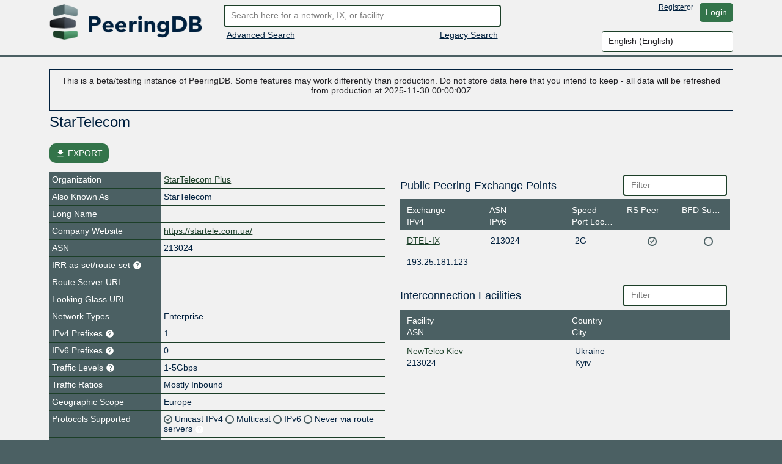

--- FILE ---
content_type: text/html; charset=utf-8
request_url: https://beta.peeringdb.com/net/24982
body_size: 59673
content:




<!DOCTYPE HTML>
<html xmlns="http://www.w3.org/1999/xhtml" xml:lang="en" lang="en">
<head>
<title>AS213024 - StarTelecom - PeeringDB</title>
<meta http-equiv="Content-Type" content="text/html;charset=utf-8">
<link rel="canonical" href="https://www.peeringdb.com/net/24982" />


<meta property="og:title" content="PeeringDB" />
<meta property="og:type" content="website" />
<meta property="og:description" content="The Interconnection Database" />
<meta property="og:url" content="https://www.peeringdb.com/net/24982" />

<!-- open graph -->

<meta property="og:image" content="https://beta.peeringdb.com/s/2.74.1-beta/pdb-logo-rect-coloured.png" />
<meta property="og:image:secure_url" content="https://beta.peeringdb.com/s/2.74.1-beta/pdb-logo-rect-coloured.png" />
<meta property="og:image:alt" content="PeeringDB" />
<meta property="og:image:width" content="1200" />
<meta property="og:image:height" content="627" />

<!-- twitter -->

<meta property="twitter:card" content="summary" />
<meta property="twitter:site" content="@PeeringDB" />
<meta property="twitter:title" content="PeeringDB" />
<meta property="twitter:description" content="The Interconnection Database" />
<meta property="twitter:url" content="https://www.peeringdb.com/net/24982" />
<meta property="twitter:image" content="https://beta.peeringdb.com/s/2.74.1-beta/pdb-logo-square-coloured.png" />


<link rel="shortcut icon" type="image/png" href="/s/2.74.1-beta//favicon.ico"/>

<link href="https://fonts.googleapis.com/icon?family=Material+Icons" rel="stylesheet">
<link rel="stylesheet" type="text/css" href="/s/2.74.1-beta/bootstrap/css/bootstrap.css" />
<meta name="viewport" content="width=device-width, initial-scale=1, maximum-scale=1, user-scalable=no">
<link rel="stylesheet" type="text/css" href="/s/2.74.1-beta/autocomplete/jquery.autocomplete-light.css" />
<link rel="stylesheet" type="text/css" href="/s/2.74.1-beta/20c/twentyc.edit.css" />
<link rel="stylesheet" type="text/css" href="/s/2.74.1-beta/site.css" />

<script type="text/javascript">
window.STATIC_URL = "/s/2.74.1-beta/";
</script>
<script src='https://www.google.com/recaptcha/api.js'></script>
<script type="text/javascript" src="/s/2.74.1-beta/jquery/jquery.js"></script>
<script type="text/javascript" src="/s/2.74.1-beta/js-cookie/js.cookie.js"></script>
<script type="text/javascript" src="/s/2.74.1-beta/bootstrap/js/bootstrap.bundle.min.js"></script>
<script type="text/javascript" src="/s/2.74.1-beta/showdown/showdown.min.js"></script>
<script type="text/javascript" src="/s/2.74.1-beta/dom-purify/purify.min.js"></script>
<script type="text/javascript" src="/s/2.74.1-beta/base64/base64url-arraybuffer.js"></script>
<script type="text/javascript" src="/s/2.74.1-beta/django-security-keys/django-security-keys.js"></script>
<script type="text/javascript" src="/s/2.74.1-beta/20c/twentyc.core.js"></script>
<script type="text/javascript" src="/s/2.74.1-beta/20c/twentyc.edit.js"></script>
<script type="text/javascript" src="/s/2.74.1-beta/20c/twentyc.filter-field.js"></script>
<script type="text/javascript" src="/s/2.74.1-beta/20c/twentyc.sortable.js"></script>
<script type="text/javascript" src="/s/2.74.1-beta/autocomplete/jquery.autocomplete-light.min.js"></script>

<script type="text/javascript" src="/jsi18n/"></script>
<script type="text/javascript" src="/s/2.74.1-beta/peeringdb.js"></script>

<script type="text/javascript" language="javascript">
const is_authenticated = `False` == 'True'
$(window).bind("load", function() {
  if(!PeeringDB.csrf)
    PeeringDB.csrf = 'mfMmmnXH50lbTofTVZ8Jj6w7ZCFLeilghdk7t5e0qm7SY1MyiJDXSvhP91Tn9WzL';
  

  SecurityKeys.init({
    url_request_registration: "/security_keys/request_registration",
    url_request_authentication: "/security_keys/request_authentication",
    csrf_token:"mfMmmnXH50lbTofTVZ8Jj6w7ZCFLeilghdk7t5e0qm7SY1MyiJDXSvhP91Tn9WzL"
  });

  $('#anon-language-preference').each(function(idx) {
    $(this).on("change", function() {
      Cookies.set('django_language', this.value, { expires: 365 });
      if (is_authenticated) {
        var selectedLocale = this.value;
        var formData = new FormData();
        formData.append('locale', selectedLocale);
        fetch('/set-user-locale', {
          method: 'POST',
          body: formData,
          headers: {
            'X-CSRFToken': getCSRFToken()
          }
        })
        .then(response => {
          if (response.ok) {
            reloadPage();
          } else {
            console.error('Failed to set user locale');
          }
        })
        .catch(error => {
          console.error('Error:', error);
        });
      } else {
        console.log("User is not authenticated");
        reloadPage();
      }
    });
  });

  function reloadPage() {
    window.location.href = window.location.href;
    window.location.reload();
    // Reload the current page, without using the cache
    document.location.reload(true);
  }

  function getCSRFToken() {
    var csrfToken = document.querySelector('input[name="csrfmiddlewaretoken"]');
    return csrfToken ? csrfToken.value : '';
  }
});
</script>
</head>




<body>


<div class="header" id="header">
  <div class="container">
    <div class="row">
      <div class="col-lg-3 col-md-4 col-sm-4 col-12 logo-container">
        <a href="/"><img id="logo" class="logo img-fluid" src="/s/2.74.1-beta//pdb-logo-coloured.png"/></a>
      </div>
      <div class="col-lg-5 col-md-5 col-sm-5 col-12 search-container">
        <form action="/search/v2" id="quick-search" method="POST">
          <input type="hidden" name="csrfmiddlewaretoken" value="mfMmmnXH50lbTofTVZ8Jj6w7ZCFLeilghdk7t5e0qm7SY1MyiJDXSvhP91Tn9WzL">
          <input placeholder="Search here for a network, IX, or facility." value="" class="form-control" name="term" id="search" type="text" />
        </form>
        <div class="row">
          <div class="col-6 col-sm-6">
            <div class="advanced-search">
              <a href="/advanced_search">Advanced Search</a>
            </div>
          </div>
          <div class="col-6 col-sm-6 right">
            <div class="v2-search">
              
              <a href="/search?q=">Legacy Search</a>
              
            </div>
          </div>
        </div>
      </div>
      <div class="col-lg-4 col-md-3 col-sm-3 col-12 user-container">
        <div class="row">
          <div class="nav right toolbar" style="justify-content: flex-end; align-items: flex-start;">
          
            <a href="/register">Register</a> or <a href="/account/login/?next=/net/24982" class="btn btn-default">Login</a>
          
          </div>
        </div>
        <div class="row">
          <div style="justify-content: flex-end; align-items: flex-start; display: flex;">
            <select name="language" id="anon-language-preference" class="form-control">
              
              
              
                
                <option value="cs-cz">
                Czech (česky)
                </option>
              
                
                <option value="de-de">
                German (Deutsch)
                </option>
              
                
                <option value="el-gr">
                Greek (Ελληνικά)
                </option>
              
                
                <option value="en" selected>
                English (English)
                </option>
              
                
                <option value="es-es">
                Spanish (español)
                </option>
              
                
                <option value="fr-fr">
                French (français)
                </option>
              
                
                <option value="it">
                Italian (italiano)
                </option>
              
                
                <option value="ja-jp">
                Japanese (日本語)
                </option>
              
                
                <option value="lt">
                Lithuanian (Lietuviškai)
                </option>
              
                
                <option value="oc">
                Occitan (occitan)
                </option>
              
                
                <option value="pt">
                Portuguese (Português)
                </option>
              
                
                <option value="ro-ro">
                Romanian (Română)
                </option>
              
                
                <option value="ru-ru">
                Russian (Русский)
                </option>
              
                
                <option value="zh-cn">
                Simplified Chinese (简体中文)
                </option>
              
                
                <option value="zh-tw">
                Traditional Chinese (繁體中文)
                </option>
              
            </select>
          </div>
        </div>
      </div>
    </div>
  </div>
</div>






<div class="view_info left">
  <div class="container">

    <div id="inline-search-container" style="display:none">
      
<div id="search-result" data-campus-icon-path="/s/2.74.1-beta/campus.svg">
  <div class="row">
    <div class="col-md-3 col-sm-12 col-12">
      <div class="view_title">Exchanges (<span id="search-result-length-ix"></span>)</div>
      <div id="search-result-ix"></div>
    </div>
    <div class="col-md-3 col-sm-12 col-12">
      <div class="view_title">Networks (<span id="search-result-length-net"></span>)</div>
      <div id="search-result-net"></div>
    </div>
    <div class="col-md-3 col-sm-12 col-12">
      <div class="view_title">Facilities (<span id="search-result-length-fac"></span>)</div>
      <div id="search-result-fac"></div>
    </div>
    <div class="col-md-3 col-sm-12 col-12">
      <div class="view_title">Organizations (<span id="search-result-length-org"></span>)</div>
      <div id="search-result-org"></div>
    </div>
    <div class="col-md-3 col-sm-12 col-12">
      <div class="view_title">Carriers (<span id="search-result-length-unknown"></span>)</div>
      <div id="search-result-unknown"></div>
    </div>
  </div>


</div>

    </div>


    <div id="content">
      


      


      



<div class="marg-bot-15">
<div class="editable popin info panel">
<p class="center">
This is a beta/testing instance of PeeringDB. Some features may work differently than production. Do not store data here that you intend to keep

- all data will be refreshed from production at 2025-11-30 00:00:00Z

</p>


</div>
</div>


      
      
<div id="view" data-ref-tag="net" class="view " >



<div class="row">
  <div class="col-md-12 col-sm-12 col-12">
    <div class="view_title row">
      <div class="col-md-8 col-sm-8 col-10"
           
           data-edit-required="yes"
           data-edit-value="StarTelecom"
           data-edit-name="name">StarTelecom
           
           </div>

      <div class="col-md-4 col-sm-4 col-2 right button-bar">
        
        
        <div>

        
        </div>
        
      </div>
    </div>
  </div>
</div>



<div class="stats_row row">
      

      
</div>



<!-- EXPORT MODAL -->

<div class="mt-2">
    <button class="btn btn-success position-relative my-3 hide-on-edit"
        href="#"
        type="button"
        id="dropdownMenuLinked"
        aria-expanded="false"
        data-bs-toggle="modal"
        data-bs-target="#modalExport"
        style="border-radius: 10px;"
    >
        <i class="material-icons" style="font-size: 16px; position: relative; top: 3px;">file_download</i>
        EXPORT
    </button>

    <div class="modal" id="modalExport">
      <div class="modal-dialog modal-dialog-centered">
        <div class="modal-content">
          <!-- Modal body -->
          <div class="modal-body p-0">
              <div class="d-flex justify-content-center pt-2" id="title-modal-export">
                <h4> Export Options </h4>
              </div>
                <div class="d-flex justify-content-center mt-3 mb-4">
                  <div class="w-50 p-4 border border-2" id="export-field">
                    <div class="d-flex justify-content-between">
                        <span>All</span>
                        <input id="export_all" type="checkbox" value="All">
                    </div>
                    
                    <!-- Netowrk, Public Peering Exchange Points, Interconnection Facilities and Contact Points -->
                    <div class="d-flex justify-content-between mt-3 export-section" data-export-row-name="net" data-export-container-name="net" data-export-method="object">
                      <span>Network</span>
                      <input type="checkbox" value="Network">
                    </div>
                    <div class="d-flex justify-content-between mt-3 export-section" data-export-row-name="exchanges" data-export-container-name="netixlan" data-export-method="single-table">
                      <span>Public Peering Exchange Points</span>
                      <input type="checkbox" value="Public Peering Exchange Points">
                    </div>
                    <div class="d-flex justify-content-between mt-3 export-section" data-export-row-name="facilities" data-export-container-name="netfac" data-export-method="single-table">
                      <span>Interconnection Facilities</span>
                      <input type="checkbox" value="Interconnection Facilities">
                    </div>
                    <div class="d-flex justify-content-between mt-3 export-section" data-export-row-name="poc" data-export-container-name="poc" data-export-method="single-table">
                      <span>Contact Points</span>
                      <input type="checkbox" value="Contact Points">
                    </div>
                    
                  </div>
                  <!-- Add more checkboxes as needed -->
                </div>
              <div class="d-flex justify-content-center pt-2" id="title-modal-export">
                <h4> Output Format </h4>
              </div>
              <div class="d-flex justify-content-center mt-4 mb-3">
                <div class="w-50 p-4 border border-2" id="export-format">
                  <div class="d-flex justify-content-between">
                      <span>CSV</span>
                      <input type="checkbox" value="CSV">
                  </div>
                  <div class="d-flex justify-content-between mt-3 export-section" data-export-row-name="" data-export-container-name="" data-export-method="">
                    <span>JSON</span>
                    <input type="checkbox" value="JSON">
                  </div>
                </div>
                <!-- Add more checkboxes as needed -->
              </div>
              <div class="d-flex justify-content-center mt-4 py-3" >
                <button type="button" class="btn btn-lg w-50 m-4 fs-4" data-bs-dismiss="modal">Cancel</button>
                <button type="button" class="btn btn-lg w-50 m-4 fs-4" data-data-export="" id="btn-export">Export</button>
              </div>
          </div>
        </div>
      </div>
    </div>
</div>



<div class="row">

  <div class="col-md-6 col-sm-12 col-12 view-left">
  


  <!-- fields -->
  <div class="view_fields" id="net_section">
  
  
  

    
    
    <div class="row view_row  " >

      
        <!-- row header -->
        <div  class="view_field col-4 col-sm-5 col-md-4"
            
            > Organization
             

             
        </div>

        

        <!-- row value -->
        

          <div class="view_value col-8 col-sm-7 col-md-8">
            <a href="/org/27679">StarTelecom Plus</a>
          </div>

        
      
    </div>
    
    
    
    
  
  

    
    
    <div class="row view_row  " >

      
        <!-- row header -->
        <div  class="view_field col-4 col-sm-5 col-md-4"
            
            > Also Known As
             

             
        </div>

        

        <!-- row value -->
        
          <div class="view_value col-8 col-sm-7 col-md-8"
              
              
              data-edit-name="aka">StarTelecom</div>

        
      
    </div>
    
    
    
    
  
  

    
    
    <div class="row view_row  " >

      
        <!-- row header -->
        <div  class="view_field col-4 col-sm-5 col-md-4"
            
            > Long Name
             

             
        </div>

        

        <!-- row value -->
        
          <div class="view_value col-8 col-sm-7 col-md-8"
              
              
              data-edit-name="name_long"></div>

        
      
    </div>
    
    
    
    
  
  

    
    
    <div class="row view_row  " >

      
        <!-- row header -->
        <div data-edit-toggled="view" class="view_field col-4 col-sm-5 col-md-4"
            
            ><svg class="incomplete hidden" xmlns="http://www.w3.org/2000/svg" height="15px" viewBox="0 0 24 24" width="15px" fill="#FFFFFF"><path d="M0 0h24v24H0z" fill="none"/><path d="M12 2C6.48 2 2 6.48 2 12s4.48 10 10 10 10-4.48 10-10S17.52 2 12 2zm1 15h-2v-2h2v2zm0-4h-2V7h2v6z"/></svg> Company Website
             

             
        </div>

        

        <!-- row header (edit mode), will only be set if `edit_label` is set on the field definition -->

        <div data-edit-toggled="edit" class="view_field col-4 col-sm-5 col-md-4 help-text"
             
             data-bs-toggle="tooltip"
             data-placement="top"
             
             title="If this field is set, it will be displayed on this record. If not, we will display the website from the organization record this is tied to"
             ><svg class="incomplete hidden" xmlns="http://www.w3.org/2000/svg" height="15px" viewBox="0 0 24 24" width="15px" fill="#FFFFFF"><path d="M0 0h24v24H0z" fill="none"/><path d="M12 2C6.48 2 2 6.48 2 12s4.48 10 10 10 10-4.48 10-10S17.52 2 12 2zm1 15h-2v-2h2v2zm0-4h-2V7h2v6z"/></svg> Company Website Override
             <svg xmlns="http://www.w3.org/2000/svg" height="15px" viewBox="0 0 24 24" width="15px" fill="#FFFFFF"><path d="M0 0h24v24H0z" fill="none"/><path d="M12 2C6.48 2 2 6.48 2 12s4.48 10 10 10 10-4.48 10-10S17.52 2 12 2zm1 17h-2v-2h2v2zm2.07-7.75l-.9.92C13.45 12.9 13 13.5 13 15h-2v-.5c0-1.1.45-2.1 1.17-2.83l1.24-1.26c.37-.36.59-.86.59-1.41 0-1.1-.9-2-2-2s-2 .9-2 2H8c0-2.21 1.79-4 4-4s4 1.79 4 4c0 .88-.36 1.68-.93 2.25z"/></svg>
        </div>

        

        <!-- row value -->
        
          <div class="view_value col-8 col-sm-7 col-md-8"
              
              
              data-edit-name="website"
              data-edit-template="link"><a href="https://startele.com.ua/" target="_blank">https://startele.com.ua/</a></div>

        
      
    </div>
    
    
    
    
  
  <div class="row view_value text-center" data-edit-toggled="edit">
    <button onclick="addSocialMediaElement(this)"
          style="
            display: inline-block;
            width: auto;
          "
        class="btn btn-primary btn-sm"
      >+ Social Media</button>
  </div>
  
    
  
  

    
    
    <div class="row view_row  " >

      
        <!-- row header -->
        <div  class="view_field col-4 col-sm-5 col-md-4"
            
            ><svg class="incomplete hidden" xmlns="http://www.w3.org/2000/svg" height="15px" viewBox="0 0 24 24" width="15px" fill="#FFFFFF"><path d="M0 0h24v24H0z" fill="none"/><path d="M12 2C6.48 2 2 6.48 2 12s4.48 10 10 10 10-4.48 10-10S17.52 2 12 2zm1 15h-2v-2h2v2zm0-4h-2V7h2v6z"/></svg> ASN
             

             
        </div>

        

        <!-- row value -->
        
          <div class="view_value col-8 col-sm-7 col-md-8"
              
              
              data-edit-name="asn">213024</div>

        
      
    </div>
    
    
    
    
  
  

    
    
    <div class="row view_row  " >

      
        <!-- row header -->
        <div  class="view_field col-4 col-sm-5 col-md-4 help-text"
            
            
             data-bs-toggle="tooltip"
             data-placement="top"
             
             title="Reference to an AS-SET or ROUTE-SET in Internet Routing Registry (IRR)"
             ><svg class="incomplete hidden" xmlns="http://www.w3.org/2000/svg" height="15px" viewBox="0 0 24 24" width="15px" fill="#FFFFFF"><path d="M0 0h24v24H0z" fill="none"/><path d="M12 2C6.48 2 2 6.48 2 12s4.48 10 10 10 10-4.48 10-10S17.52 2 12 2zm1 15h-2v-2h2v2zm0-4h-2V7h2v6z"/></svg> IRR as-set/route-set
             <svg xmlns="http://www.w3.org/2000/svg" height="15px" viewBox="0 0 24 24" width="15px" fill="#FFFFFF"><path d="M0 0h24v24H0z" fill="none"/><path d="M12 2C6.48 2 2 6.48 2 12s4.48 10 10 10 10-4.48 10-10S17.52 2 12 2zm1 17h-2v-2h2v2zm2.07-7.75l-.9.92C13.45 12.9 13 13.5 13 15h-2v-.5c0-1.1.45-2.1 1.17-2.83l1.24-1.26c.37-.36.59-.86.59-1.41 0-1.1-.9-2-2-2s-2 .9-2 2H8c0-2.21 1.79-4 4-4s4 1.79 4 4c0 .88-.36 1.68-.93 2.25z"/></svg>

             
        </div>

        

        <!-- row value -->
        
          <div class="view_value col-8 col-sm-7 col-md-8"
              
              
              data-edit-name="irr_as_set"></div>

        
      
    </div>
    
    
    
    
  
  

    
    
    <div class="row view_row  " >

      
        <!-- row header -->
        <div  class="view_field col-4 col-sm-5 col-md-4"
            
            > Route Server URL
             

             
        </div>

        

        <!-- row value -->
        
          <div class="view_value col-8 col-sm-7 col-md-8"
              
              
              data-edit-name="route_server"
              data-edit-template="link"></div>

        
      
    </div>
    
    
    
    
  
  

    
    
    <div class="row view_row  " >

      
        <!-- row header -->
        <div  class="view_field col-4 col-sm-5 col-md-4"
            
            > Looking Glass URL
             

             
        </div>

        

        <!-- row value -->
        
          <div class="view_value col-8 col-sm-7 col-md-8"
              
              
              data-edit-name="looking_glass"
              data-edit-template="link"></div>

        
      
    </div>
    
    
    
    
  
  

    
    
    <div class="row view_row  " >

      
        <!-- row header -->
        <div  class="view_field col-4 col-sm-5 col-md-4"
            
            > Network Types
             

             
        </div>

        

        <!-- row value -->
        
          <div class="view_value col-8 col-sm-7 col-md-8"
              
              data-edit-name="info_types"
              data-edit-data="enum/net_types_multi_choice"
              
              data-edit-value="Enterprise">Enterprise</div>
              

        
      
    </div>
    
    
    
    
  
  

    
    
    <div class="row view_row  " >

      
        <!-- row header -->
        <div  class="view_field col-4 col-sm-5 col-md-4 help-text"
            
            
             data-bs-toggle="tooltip"
             data-placement="top"
             data-notify-incomplete-group="prefixes"
             title="Recommended maximum number of IPv4 routes/prefixes to be configured on peering sessions for this ASN.
Leave blank for not disclosed."
             ><svg class="incomplete hidden" xmlns="http://www.w3.org/2000/svg" height="15px" viewBox="0 0 24 24" width="15px" fill="#FFFFFF"><path d="M0 0h24v24H0z" fill="none"/><path d="M12 2C6.48 2 2 6.48 2 12s4.48 10 10 10 10-4.48 10-10S17.52 2 12 2zm1 15h-2v-2h2v2zm0-4h-2V7h2v6z"/></svg> IPv4 Prefixes
             <svg xmlns="http://www.w3.org/2000/svg" height="15px" viewBox="0 0 24 24" width="15px" fill="#FFFFFF"><path d="M0 0h24v24H0z" fill="none"/><path d="M12 2C6.48 2 2 6.48 2 12s4.48 10 10 10 10-4.48 10-10S17.52 2 12 2zm1 17h-2v-2h2v2zm2.07-7.75l-.9.92C13.45 12.9 13 13.5 13 15h-2v-.5c0-1.1.45-2.1 1.17-2.83l1.24-1.26c.37-.36.59-.86.59-1.41 0-1.1-.9-2-2-2s-2 .9-2 2H8c0-2.21 1.79-4 4-4s4 1.79 4 4c0 .88-.36 1.68-.93 2.25z"/></svg>

             
        </div>

        

        <!-- row value -->
        
          <div class="view_value col-8 col-sm-7 col-md-8"
              
              
              data-edit-name="info_prefixes4">1</div>

        
      
    </div>
    
    
    
    
  
  

    
    
    <div class="row view_row  " >

      
        <!-- row header -->
        <div  class="view_field col-4 col-sm-5 col-md-4 help-text"
            
            
             data-bs-toggle="tooltip"
             data-placement="top"
             data-notify-incomplete-group="prefixes"
             title="Recommended maximum number of IPv6 routes/prefixes to be configured on peering sessions for this ASN.
Leave blank for not disclosed."
             ><svg class="incomplete hidden" xmlns="http://www.w3.org/2000/svg" height="15px" viewBox="0 0 24 24" width="15px" fill="#FFFFFF"><path d="M0 0h24v24H0z" fill="none"/><path d="M12 2C6.48 2 2 6.48 2 12s4.48 10 10 10 10-4.48 10-10S17.52 2 12 2zm1 15h-2v-2h2v2zm0-4h-2V7h2v6z"/></svg> IPv6 Prefixes
             <svg xmlns="http://www.w3.org/2000/svg" height="15px" viewBox="0 0 24 24" width="15px" fill="#FFFFFF"><path d="M0 0h24v24H0z" fill="none"/><path d="M12 2C6.48 2 2 6.48 2 12s4.48 10 10 10 10-4.48 10-10S17.52 2 12 2zm1 17h-2v-2h2v2zm2.07-7.75l-.9.92C13.45 12.9 13 13.5 13 15h-2v-.5c0-1.1.45-2.1 1.17-2.83l1.24-1.26c.37-.36.59-.86.59-1.41 0-1.1-.9-2-2-2s-2 .9-2 2H8c0-2.21 1.79-4 4-4s4 1.79 4 4c0 .88-.36 1.68-.93 2.25z"/></svg>

             
        </div>

        

        <!-- row value -->
        
          <div class="view_value col-8 col-sm-7 col-md-8"
              
              
              data-edit-name="info_prefixes6">0</div>

        
      
    </div>
    
    
    
    
  
  

    
    
    <div class="row view_row  " >

      
        <!-- row header -->
        <div  class="view_field col-4 col-sm-5 col-md-4 help-text"
            
            
             data-bs-toggle="tooltip"
             data-placement="top"
             
             title="Total, self-classified traffic in/out to this network."
             > Traffic Levels
             <svg xmlns="http://www.w3.org/2000/svg" height="15px" viewBox="0 0 24 24" width="15px" fill="#FFFFFF"><path d="M0 0h24v24H0z" fill="none"/><path d="M12 2C6.48 2 2 6.48 2 12s4.48 10 10 10 10-4.48 10-10S17.52 2 12 2zm1 17h-2v-2h2v2zm2.07-7.75l-.9.92C13.45 12.9 13 13.5 13 15h-2v-.5c0-1.1.45-2.1 1.17-2.83l1.24-1.26c.37-.36.59-.86.59-1.41 0-1.1-.9-2-2-2s-2 .9-2 2H8c0-2.21 1.79-4 4-4s4 1.79 4 4c0 .88-.36 1.68-.93 2.25z"/></svg>

             
        </div>

        

        <!-- row value -->
        
          <div class="view_value col-8 col-sm-7 col-md-8"
              
              data-edit-name="info_traffic"
              data-edit-data="enum/traffic"
              
              data-edit-value="1-5Gbps">1-5Gbps</div>
              

        
      
    </div>
    
    
    
    
  
  

    
    
    <div class="row view_row  " >

      
        <!-- row header -->
        <div  class="view_field col-4 col-sm-5 col-md-4"
            
            > Traffic Ratios
             

             
        </div>

        

        <!-- row value -->
        
          <div class="view_value col-8 col-sm-7 col-md-8"
              
              data-edit-name="info_ratio"
              data-edit-data="enum/ratios"
              
              data-edit-value="Mostly Inbound">Mostly Inbound</div>
              

        
      
    </div>
    
    
    
    
  
  

    
    
    <div class="row view_row  " >

      
        <!-- row header -->
        <div  class="view_field col-4 col-sm-5 col-md-4"
            
            > Geographic Scope
             

             
        </div>

        

        <!-- row value -->
        
          <div class="view_value col-8 col-sm-7 col-md-8"
              
              data-edit-name="info_scope"
              data-edit-data="enum/scopes"
              
              data-edit-value="Europe">Europe</div>
              

        
      
    </div>
    
    
    
    
  
  

    
    
    <div class="row view_row  " >

      
        <!-- row header -->
        <div  class="view_field col-4 col-sm-5 col-md-4"
            
            > Protocols Supported
             

             
        </div>

        

        <!-- row value -->
        
          <div class="view_value flags col-8 col-sm-7 col-md-8">
          
            <span
                
            >
              <span class="checkmark"
                    
                    data-edit-name="info_unicast"
                    data-edit-value="True"
                    data-edit-template="check">
                    <img class="checkmark" src="/s/2.74.1-beta/checkmark.png"
                    />
              </span>
              <span class="enabled">
                  Unicast IPv4
              </span>
              
            </span>
          
            <span
                
            >
              <span class="checkmark"
                    
                    data-edit-name="info_multicast"
                    data-edit-value="False"
                    data-edit-template="check">
                    <img class="checkmark" src="/s/2.74.1-beta/checkmark-off.png"
                    />
              </span>
              <span class="enabled">
                  Multicast
              </span>
              
            </span>
          
            <span
                
            >
              <span class="checkmark"
                    
                    data-edit-name="info_ipv6"
                    data-edit-value="False"
                    data-edit-template="check">
                    <img class="checkmark" src="/s/2.74.1-beta/checkmark-off.png"
                    />
              </span>
              <span class="enabled">
                  IPv6
              </span>
              
            </span>
          
            <span
                
                data-bs-toggle="tooltip"
                title="Indicates if this network will announce its routes via route servers or not"
                data-placement="right"
                
            >
              <span class="checkmark"
                    
                    data-edit-name="info_never_via_route_servers"
                    data-edit-value="False"
                    data-edit-template="check">
                    <img class="checkmark" src="/s/2.74.1-beta/checkmark-off.png"
                    />
              </span>
              <span class="enabled">
                  Never via route servers
              </span>
              
              <svg xmlns="http://www.w3.org/2000/svg" height="15px" viewBox="0 0 24 24" width="15px" fill="#FFFFFF"><path d="M0 0h24v24H0z" fill="none"/><path d="M12 2C6.48 2 2 6.48 2 12s4.48 10 10 10 10-4.48 10-10S17.52 2 12 2zm1 17h-2v-2h2v2zm2.07-7.75l-.9.92C13.45 12.9 13 13.5 13 15h-2v-.5c0-1.1.45-2.1 1.17-2.83l1.24-1.26c.37-.36.59-.86.59-1.41 0-1.1-.9-2-2-2s-2 .9-2 2H8c0-2.21 1.79-4 4-4s4 1.79 4 4c0 .88-.36 1.68-.93 2.25z"/></svg>
              
            </span>
          
          </div>
        
      
    </div>
    
    
    
    
  
  

    
    
    <div class="row view_row  " >

      
        <!-- row header -->
        <div  class="view_field col-4 col-sm-5 col-md-4"
            
            > Last Updated
             

             
        </div>

        

        <!-- row value -->
        
          <div class="view_value col-8 col-sm-7 col-md-8"
              
              
              data-edit-name="updated">2022-07-27T05:36:18Z</div>

        
      
    </div>
    
    
    
    
  
  

    
    
    <div class="row view_row  " >

      
        <!-- row header -->
        <div  class="view_field col-4 col-sm-5 col-md-4"
            
            > Public Peering Info Updated
             

             
        </div>

        

        <!-- row value -->
        
          <div class="view_value col-8 col-sm-7 col-md-8"
              
              
              data-edit-name="netixlan_updated">2024-10-24T12:02:41Z</div>

        
      
    </div>
    
    
    
    
  
  

    
    
    <div class="row view_row  " >

      
        <!-- row header -->
        <div  class="view_field col-4 col-sm-5 col-md-4"
            
            > Peering Facility Info Updated
             

             
        </div>

        

        <!-- row value -->
        
          <div class="view_value col-8 col-sm-7 col-md-8"
              
              
              data-edit-name="netfac_updated">2020-10-24T18:05:08Z</div>

        
      
    </div>
    
    
    
    
  
  

    
    
    <div class="row view_row  " >

      
        <!-- row header -->
        <div  class="view_field col-4 col-sm-5 col-md-4"
            
            > Contact Info Updated
             

             
        </div>

        

        <!-- row value -->
        
          <div class="view_value col-8 col-sm-7 col-md-8"
              
              
              data-edit-name="poc_updated">2020-10-24T18:04:39Z</div>

        
      
    </div>
    
    
    
    
  
  

    
    
    <div class="row view_row  " >

      
        <!-- row header -->
        <div  class="view_field col-4 col-sm-5 col-md-4 help-text"
            
            
             data-bs-toggle="tooltip"
             data-placement="top"
             
             title="Markdown enabled"
             > Notes
             <svg xmlns="http://www.w3.org/2000/svg" height="15px" viewBox="0 0 24 24" width="15px" fill="#FFFFFF"><path d="M0 0h24v24H0z" fill="none"/><path d="M12 2C6.48 2 2 6.48 2 12s4.48 10 10 10 10-4.48 10-10S17.52 2 12 2zm1 17h-2v-2h2v2zm2.07-7.75l-.9.92C13.45 12.9 13 13.5 13 15h-2v-.5c0-1.1.45-2.1 1.17-2.83l1.24-1.26c.37-.36.59-.86.59-1.41 0-1.1-.9-2-2-2s-2 .9-2 2H8c0-2.21 1.79-4 4-4s4 1.79 4 4c0 .88-.36 1.68-.93 2.25z"/></svg>

             
        </div>

        

        <!-- row value -->
        
          <div class="view_value col-8 col-sm-7 col-md-8 fmt_text"
               data-render-markdown="yes"
               
               
               data-edit-value=""
               data-edit-name="notes">
                    
                    
                </div>
        
      
    </div>
    
    
    
    
  
  

    
    
    <div class="row view_row  " >

      
        <!-- row header -->
        <div  class="view_field col-4 col-sm-5 col-md-4"
            
            > RIR Status
             

             
        </div>

        

        <!-- row value -->
        
          <div class="view_value col-8 col-sm-7 col-md-8 fmt_text"
               data-render-markdown="yes"
               
               
               data-edit-value="ok"
               data-edit-name="rir_status">
                    ok
                    
                </div>
        
      
    </div>
    
    
    
    
  
  

    
    
    <div class="row view_row  " >

      
        <!-- row header -->
        <div  class="view_field col-4 col-sm-5 col-md-4"
            
            > RIR Status Updated
             

             
        </div>

        

        <!-- row value -->
        
          <div class="view_value col-8 col-sm-7 col-md-8 fmt_text"
               data-render-markdown="yes"
               
               
               data-edit-value="2024-06-26T04:47:55Z"
               data-edit-name="rir_status_updated">
                    2024-06-26T04:47:55Z
                    
                </div>
        
      
    </div>
    
    
    
    
  
  

    
    
    <div class="row view_row  " >

      
        <!-- row header -->
        <div  class="view_field col-4 col-sm-5 col-md-4 help-text"
            
            
             data-bs-toggle="tooltip"
             data-placement="top"
             
             title="Allows you to upload and set a logo image file for this object. - Max size: 50kb"
             > Logo
             <svg xmlns="http://www.w3.org/2000/svg" height="15px" viewBox="0 0 24 24" width="15px" fill="#FFFFFF"><path d="M0 0h24v24H0z" fill="none"/><path d="M12 2C6.48 2 2 6.48 2 12s4.48 10 10 10 10-4.48 10-10S17.52 2 12 2zm1 17h-2v-2h2v2zm2.07-7.75l-.9.92C13.45 12.9 13 13.5 13 15h-2v-.5c0-1.1.45-2.1 1.17-2.83l1.24-1.26c.37-.36.59-.86.59-1.41 0-1.1-.9-2-2-2s-2 .9-2 2H8c0-2.21 1.79-4 4-4s4 1.79 4 4c0 .88-.36 1.68-.93 2.25z"/></svg>

             
        </div>

        

        <!-- row value -->
        

          <div class="view_value col-8 col-sm-7 col-md-8 img logo"
              data-edit-upload-path="/net/24982/upload-logo"
              
              
              
              data-edit-accept=".jpg,.jpeg,.png"
              
              
              data-edit-max-size="51200"
              
              data-edit-value="None"
              data-edit-name="logo"
              data-edit-not-org-logo="True"
              data-edit-object-type="">
                <img class="img-fluid" alt="Logo" style="max-height: 75px; display:none;">
              </div>

        
      
    </div>
    
    
    
    
  
  

    
    
    
    
    
  
  

    
    
    
    
    
  
  

    
    
    
    
    
  
  

    
    
    
    
    
  
  

    
    
    <div class="row view_row  " >

      
        <!-- sub header -->
        <div class="view_field view_sub col-12 col-sm-12 col-md-12">Peering Policy Information</div>
      
    </div>
    
    
    
    
  
  

    
    
    <div class="row view_row  " >

      
        <!-- row header -->
        <div  class="view_field col-4 col-sm-5 col-md-4"
            
            > Peering Policy
             

             
        </div>

        

        <!-- row value -->
        
          <div class="view_value col-8 col-sm-7 col-md-8"
              
              
              data-edit-name="policy_url"
              data-edit-template="link"></div>

        
      
    </div>
    
    
    
    
  
  

    
    
    <div class="row view_row  " >

      
        <!-- row header -->
        <div  class="view_field col-4 col-sm-5 col-md-4"
            
            > General Policy
             

             
        </div>

        

        <!-- row value -->
        
          <div class="view_value col-8 col-sm-7 col-md-8"
              
              data-edit-name="policy_general"
              data-edit-data="enum/policy_general"
              
              data-edit-value="Open">Open</div>
              

        
      
    </div>
    
    
    
    
  
  

    
    
    <div class="row view_row  " >

      
        <!-- row header -->
        <div  class="view_field col-4 col-sm-5 col-md-4"
            
            > Multiple Locations
             

             
        </div>

        

        <!-- row value -->
        
          <div class="view_value col-8 col-sm-7 col-md-8"
              
              data-edit-name="policy_locations"
              data-edit-data="enum/policy_locations"
              
              data-edit-value="Not Required">Not Required</div>
              

        
      
    </div>
    
    
    
    
  
  

    
    
    <div class="row view_row  " >

      
        <!-- row header -->
        <div  class="view_field col-4 col-sm-5 col-md-4"
            
            > Ratio Requirement
             

             
        </div>

        

        <!-- row value -->
        
          <div class="view_value col-8 col-sm-7 col-md-8"
              
              data-edit-name="policy_ratio"
              data-edit-data="enum/bool_choice_str"
              
              data-edit-value="False">No</div>
              

        
      
    </div>
    
    
    
    
  
  

    
    
    <div class="row view_row  " >

      
        <!-- row header -->
        <div  class="view_field col-4 col-sm-5 col-md-4"
            
            > Contract Requirement
             

             
        </div>

        

        <!-- row value -->
        
          <div class="view_value col-8 col-sm-7 col-md-8"
              
              data-edit-name="policy_contracts"
              data-edit-data="enum/policy_contracts"
              
              data-edit-value="Not Required">Not Required</div>
              

        
      
    </div>
    
    
    
    
  
  

    
    
    <div class="row view_row  " >

      
        <!-- row header -->
        <div  class="view_field col-4 col-sm-5 col-md-4"
            
            > Health Check
             

             
        </div>

        

        <!-- row value -->
        
          <div class="view_value col-8 col-sm-7 col-md-8"
              
              
              data-edit-name="status_dashboard"
              data-edit-template="link"></div>

        
      
    </div>
    
    
    
    
  </div>

  


<div class="list">
     <div class="row">
       <div class="col-12 col-sm-12 col-md-12">
         <h5>Contact Information</h5>
       </div>
     </div>

     <div class="note info marg-bot-15">
       
       Some of this network's contacts are hidden because they are only visible to authenticated users and you are currently not logged in.
       
     </div>
</div>





  </div>

  <div class="col-md-6 col-sm-12 col-12">
  


<!-- IX-F SUGGESTIONS -->




<!-- EXCHANGE POINTS -->

<div class="list"
     id="api-listing-netixlan"
     data-sort-container=".scrollable"
     data-sort-row=".item"

     data-edit-module="api_listing"
     data-edit-group="#view"
     data-edit-target="api:netixlan">
  <div class="row">
    <div class="col-6 col-sm-8 col-md-8">
      <h5>Public Peering Exchange Points</h5>
    </div>
    <div class="col-6 col-sm-4 col-md-4 filter">
      <input name="filter-exchanges" type="text" placeholder="Filter" data-filter-target="#list-exchanges" class="form-control" />
    </div>
  </div>
  <div class="row header">
    <div class="col-6 col-sm-4 col-md-3">
      <div data-sort-target=".exchange" data-sort-initial="asc">Exchange</div>
      <div data-sort-target=".ip4" data-sort-type="natural" class="ambiguous">IPv4</div>
    </div>
    <div class="col-6 col-sm-4 col-md-3">
      <div data-sort-target=".asn" class="numeric">ASN</div>
      <div data-sort-target=".ip6" data-sort-type="natural" class="ambiguous">IPv6</div>
    </div>
    <div class="col-3 col-sm-2 col-md-2 d-none d-sm-block">
      <div data-sort-target=".speed" class="numeric">Speed</div>
      <div data-sort-target=".net_side">Port Location</div>
    </div>
    <div class="col-3 col-sm-2 col-md-2 d-none d-sm-block">
      <div data-sort-target=".is_rs_peer" class="numeric">RS Peer</div>
    </div>
    <div class="col-3 col-sm-2 col-md-2 d-none d-sm-block">
      <div data-sort-target=".bfd_support" class="numeric">BFD Support</div>
    </div>
  </div>

  <div class="scrollable"
       id="list-exchanges"
       data-edit-component="list"
       data-edit-template="netixlan-item">

    <div class="empty-result">
      <div class="message">No filter matches.</div>
      <div class="help">You may filter by <b>Exchange</b>, <b>ASN</b> or <b>Speed.</b></div>
    </div>

    

    <div class="row item operational" data-edit-id="61805" data-edit-label="Network - Exchange link: DTEL-IX">
      <div class="editable payload">
        <div data-edit-name="net_id">24982</div>
        <div data-edit-name="ixlan_id">327</div>
      </div>
      <div class="row squeeze-15 m-0 p-0">

          <div class="exchange col-6 col-sm-4 col-md-3" data-sort-value="DTEL-IX" data-filter-value="DTEL-IX">

            


            <a href="/ix/327"   data-bs-toggle="tooltip" title="Digital Telecom Internet Exchange" >DTEL-IX</a>

            <svg class="not-operational" data-edit-toggled="view" data-bs-toggle="tooltip" title="Not operational" xmlns="http://www.w3.org/2000/svg" enable-background="new 0 0 24 24" height="15px" viewBox="0 0 24 24" width="15px" fill="#000000"><g><rect fill="none" height="24" width="24"/></g><g><g><g><path d="M12,5.99L19.53,19H4.47L12,5.99 M12,2L1,21h22L12,2L12,2z"/><polygon points="13,16 11,16 11,18 13,18"/><polygon points="13,10 11,10 11,15 13,15"/></g></g></g></svg>

          </div>
          <div class="col-6 col-sm-4 col-md-3">
            <div class="asn"
               
               data-edit-type="readonly"
               data-edit-name="asn"
               data-edit-value="213024"
               data-sort-value="213024"
               data-filter-value="213024">
                213024
            </div>
            <div data-edit-toggled="edit" class="editable-inline netixlan-extra">
              <div
                data-edit-type="bool"
                data-edit-name="operational"
                data-edit-toggled="edit"
                data-sort-value="True"
                data-edit-value="True">
              </div>
              <span data-edit-toggled="edit">Operational</span>
            </div>
          </div>


          <div class="speed col-3 col-sm-2 col-md-2 d-none d-sm-block"
               data-sort-value="2000"
               data-filter-value="2G"
               
               data-edit-name="speed"
               data-edit-value="2000"
               data-edit-required="yes">
               2G
          </div>
          <div class="is_rs_peer col-sm-2 col-md-2 d-none d-sm-block text-center" data-edit-type="bool"
               data-edit-name="is_rs_peer"
               data-edit-template="check"
               data-sort-value="True"
               data-edit-value="True">
            <img class="checkmark" src="/s/2.74.1-beta/checkmark.png" alt="RS PEER" />
          </div>
          <div class="bfd_support col-sm-2 col-md-2 d-none d-sm-block text-center" data-edit-type="bool"
               data-edit-name="bfd_support"
               data-edit-template="check"
               data-sort-value="False"
               data-edit-value="False">
            <img class="checkmark" src="/s/2.74.1-beta/checkmark-off.png" alt="BFD Support" />
          </div>

      </div>
      <div class="ip-addr row squeeze-15 m-0 p-0">
        <div class="col-12 col-sm-3">
          <div class="ip4"
               
               data-filter-value="193.25.181.123"
               data-sort-value="193.25.181.123 "
               data-edit-name="ipaddr4">
               193.25.181.123
          </div>
        </div>
        <div class="col-12 col-sm-3">
          <div class="ip6"
               
               data-filter-value=""
               data-sort-value=" 193.25.181.123"
               data-edit-name="ipaddr6">
               
           </div>
        </div>
        <div class="col-12 col-sm-6">
          <div class="net_side"
               
               data-edit-name="fac_id">
               
          </div>
        </div>
      </div>
    </div>

    

  </div>
  <!-- ADD NET IXLINK-->
  


</div>

<!-- PEERING FACILITIES -->

<div class="list"

     id="api-listing-netfac"
     data-sort-container=".scrollable"
     data-sort-row=".row.item"

     data-edit-module="api_listing"
     data-edit-group="#view"
     data-edit-target="api:netfac">
  <div class="row">
    <div class="col-6 col-sm-8 col-md-8">
      <h5>Interconnection Facilities</h5>
    </div>
    <div class="col-6 col-sm-4 col-md-4 filter">
      <input name="filter-facilities" type="text" placeholder="Filter" data-filter-target="#list-facilities" class="form-control" />
    </div>
  </div>
  <div class="row header">
    <div class="col-6 col-sm-6 col-md-6">
      <div data-sort-target=".facility" data-sort-initial="asc">Facility</div>
      <div>ASN</div>
    </div>
    <div class="col-6 col-sm-6 col-md-6">
      <div data-sort-target=".country">Country</div>
      <div data-sort-target=".city">City</div>
    </div>
  </div>

  <div class="scrollable"
       id="list-facilities"
       data-edit-component="list"
       data-edit-template="netfac-item">

    <div class="empty-result">
      <div class="message">No filter matches.</div>
      <div class="help">You may filter by <b>Facility</b>, <b>ASN</b>, <b>Country</b> or <b>City.</b></div>
    </div>

    

    <div class="row item" data-edit-id="44666" data-edit-label="Network - Facility link: NewTelco Kiev">
      <div class="editable payload">
        <div data-edit-name="fac_id">365</div>
        <div data-edit-name="net_id">24982</div>
      </div>
      <div class="col-6 col-sm-6 col-md-6">

        
        <div class="facility" data-sort-value="newtelco kiev" data-filter-value="NewTelco Kiev">
          <a href="/fac/365">NewTelco Kiev</a>
        </div>
        <div class="local_asn"
             
             data-edit-type="readonly"
             data-edit-name="asn"
             data-edit-value="213024"
             data-sort-value="213024"
             data-filter-value="213024">
             213024
        </div>

      </div>
      <div class="col-6 col-sm-6 col-md-6">
        <div class="country" data-sort-value="ukraine" data-filter-value="Ukraine">Ukraine</div>
        <div class="city" data-sort-value="Kyiv" data-filter-value="Kyiv">Kyiv</div>
      </div>
    </div>

    

  </div>

  <!-- ADD NETWORK FACILITY  -->
  


</div>

  </div>

</div>
    <div class="view_title right" data-edit-toggled="edit"  style="display:none;">
      <a class="btn btn-primary" data-edit-action="toggle-edit">Cancel</a>
      <a class="btn btn-primary" data-edit-action="submit">Save</a>
    </div>
</div>



<script>
  $(document).ready(function(){
    $('[data-bs-toggle="tooltip"]').tooltip({container:"body", trigger:"hover"});
  })
</script>


<!-- EXPORT FORM LOGIC -->
<script>
    const checkAllExportTypes = () => {
        let allChecked = true;
        $("#export-field input[type='checkbox']:not(#export_all)").each(function() {
            if (!$(this).prop("checked")) {
                allChecked = false;
            }
        });

        $("#export_all").prop("checked", allChecked);
    }

    $("#export_all").change((e) => {
        const toggleChecked = e.target.checked;
        $("#export-field input[type='checkbox']").prop("checked", toggleChecked);
    });

    $("#export-field input[type='checkbox']").change(function() {
      if(!$('#export-format input[type="checkbox"][value="CSV"]').is(":checked")){
        if (!$(this).prop("checked")) {
          $("#export_all").prop("checked", false);
        } else {
          checkAllExportTypes();
        }
      }else{
        $('#export-field input[type="checkbox"]').not(this).prop('checked', false); // Uncheck other checkboxes
      }
    });

    $('#export-format input[type="checkbox"]').change(function() {
      $('#export-format input[type="checkbox"]').not(this).prop('checked', false); // Uncheck other checkboxes

      if($('#export-format input[type="checkbox"][value="CSV"]').is(":checked")){
        $('#export_all').attr('disabled', true)
        $('#export_all').prop("checked", false)

        if($("#export-field input[type='checkbox']:checked").length > 1) {
          $('#export-field input[type="checkbox"]:checked').not(':last').prop('checked', false);
        }
      }else{
        $('#export_all').attr('disabled', false)
      }
    });
</script>





<!-- TEMPLATES -->
<div id="editable-templates">

  <!-- NETWORK IX LINK ROW -->
  <div id="netixlan-item" class="row item">
    <div class="row squeeze-15 m-0 p-0">
      <div class="col-3 col-sm-4 col-md-3">
        
        <div class="exchange"
             data-sort-name="exchange_name"
             data-filter-name="exchange_name"
             data-edit-name="exchange">
        </div>

        <svg class="not-operational" data-edit-toggled="view" data-bs-toggle="tooltip" title="Not operational" xmlns="http://www.w3.org/2000/svg" enable-background="new 0 0 24 24" height="15px" viewBox="0 0 24 24" width="15px" fill="#000000"><g><rect fill="none" height="24" width="24"/></g><g><g><g><path d="M12,5.99L19.53,19H4.47L12,5.99 M12,2L1,21h22L12,2L12,2z"/><polygon points="13,16 11,16 11,18 13,18"/><polygon points="13,10 11,10 11,15 13,15"/></g></g></g></svg>

      </div>

      <div class="col-3 col-sm-4 col-md-3">
        <div class="asn"
          data-edit-type="readonly"
           data-edit-name="asn"
           data-filter-name="asn"
           data-sort-name="asn">
        </div>
        <div class="editable-inline netixlan-extra">
          <div
            data-edit-type="bool"
            data-edit-name="operational"
            data-edit-toggled="edit"
            data-sort-value=""
            data-edit-value="">
          </div>
          <span data-edit-toggled="edit">Operational</span>
        </div>
      </div>

      <div class="col-3 col-sm-2 col-md-2">
        <div class="speed"
             data-sort-name="speed"
             data-filter-name="speed"
             data-edit-type="network_speed"
             data-edit-name="speed"
             data-edit-required="yes">
        </div>
      </div>

      <div class="col-3 col-sm-2 col-md-2">
        <div class="is_rs_peer"
             data-sort-name="is_rs_peer"
             data-filter-name="is_rs_peer"
             data-edit-type="bool"
             data-edit-name="is_rs_peer"
             data-edit-template="check">
        </div>
      </div>

      <div class="col-3 col-sm-2 col-md-2">
        <div class="bfd_support"
             data-sort-name="bfd_support"
             data-filter-name="bfd_support"
             data-edit-type="bool"
             data-edit-name="bfd_support"
             data-edit-template="check">
        </div>
      </div>

    </div>
    <div class="row ip-addr squeeze-15 m-0 p-0">
      <div class="col-12 col-sm-3">
        <div data-edit-type="string"
             data-edit-name="ipaddr4">
        </div>
      </div>
      <div class="col-12 col-sm-3">
        <div data-edit-type="string"
             data-edit-name="ipaddr6" class="ip6">
         </div>
      </div>
      <div class="col-12 col-sm-6">
        <div data-edit-type="autocomplete"
             data-edit-autocomplete="netfac/24982"
             data-edit-autocomplete-text=""
             data-edit-value=""
             data-edit-id=""
             data-edit-autocomplete-allow-nonexistent="yes"
             data-edit-reset-value=""
             data-edit-keep-content="yes"
             data-edit-autocomplete-mincharacter=0
             data-edit-name="net_side"
             class="port">
         </div>
      </div>
    </div>
  </div>

  <!-- NETWORK FACILITY ROW -->
  <div id="netfac-item" class="row item">
    <div class="col-6 col-sm-6 col-md-6">
      
      <div class="facility"
           data-filter-name="facility"
           data-sort-name="facility"
           data-edit-name="facility">
      </div>
      <div class="local_asn"
           data-filter-name="local_asn"
           data-edit-name="local_asn">
      </div>
    </div>
    <div class="col-6 col-sm-6 col-md-6">
      <div class="country"
           data-filter-name="country"
           data-sort-name="country"
           data-edit-name="country">
      </div>
      <div class="city"
           data-filter-name="city"
           data-sort-name="city"
           data-edit-name="city">
      </div>
    </div>
  </div>

  <!-- POC ITEM TEMPLATE -->
  <div class="row item" id="poc-item">
       <div class="col-3 col-sm-3 col-md-3">
         
         <div class="role"
              data-edit-name="role">
         </div>
       </div>
       <div class="col-4 col-sm-4 col-md-4">
         <div class="name"
              data-edit-name="name"
              data-edit-type="string"
              data-edit-required="yes">
         </div>
         <div class="visible"
              data-edit-type="select"
              data-edit-toggled="edit"
              data-edit-data="enum/visibility"
              data-edit-name="visible">
         </div>
       </div>
       <div class="col-5 col-sm-5 col-md-5">
         <div class="phone"
              data-edit-type="string"
              data-edit-name="phone">
         </div>
         <div class="email"
              data-edit-type="email"
              data-edit-name="email">
         </div>
       </div>
  </div>

</div>
<script language="javascript" type="text/javascript">
twentyc.data.loaders.get("network_data").prototype.id = 24982;
twentyc.data.loaders.assign("asns", "network_data");
</script>


      
    </div>
  </div>
</div>


<div class="landing_footer">
  <div class="container">
    <div class="row">
      <div class="col-md-3 col-sm-4 col-12">
      &copy; 2004-2025 PeeringDB <br/>
      All Rights Reserved. By using this service, you agree to adhere to our
      <a href="/aup">AUP</a>.<br/>
      <p class="marg-top-15">
      <a href="https://github.com/peeringdb/peeringdb/issues">2.74.1-beta</a> - <a href="https://docs.peeringdb.com/gov/misc/2017-04-02-PeeringDB_Privacy_Policy.pdf">Privacy Policy</a>
      </p>
      <p>
          <a target='_blank' href='https://www.facebook.com/peeringdb/'><img class="socialmedia_icon" src='/s/2.74.1-beta//social-facebook.png' alt="Facebook"></a>
          <a target="_blank" href="https://github.com/peeringdb/peeringdb/issues"><img class="socialmedia_icon" src="/s/2.74.1-beta//social-github.png" alt="GitHub"></a>
          <a target="_blank" href="https://www.linkedin.com/company/peeringdb"><img class="socialmedia_icon" src="/s/2.74.1-beta//social-linkedin.png" alt="LinkedIn"></a>
          <a target='_blank' href='https://twitter.com/PeeringDB'><img class="socialmedia_icon" src='/s/2.74.1-beta//social-x.png' alt="X"></a>
          <a target="_blank" href="https://www.youtube.com/channel/UCOrYWUg-dbL9UTFV_Lry6Wg"><img class="socialmedia_icon" src='/s/2.74.1-beta//social-youtube.png' alt="YouTube"></a>
        </p>
      </div>
      <div class="col-md-3 col-sm-4 col-12">
        <div>
        <a href="/about">About</a>
        </div>
        <div>
        <a href="/register">Register</a>
        </div>
        <div>
        <a href="/advanced_search">Search</a>
        </div>
        <div>
        <a href="/sponsors">Sponsors</a>
        </div>
      <p> </p>
      <h4><b>Resources</b></h4>
        <div><a href="/apidocs" target="_blank">API</a></div>
        <div><a href="/docs" target="_blank">Documentation</a></div>
        <div><a href="https://docs.peeringdb.com/release_notes/#release-notes" target="_blank">Release Notes</a></div>
        <div><a href="http://docs.peeringdb.com/faq/" target="_blank">FAQ</a></div>
        <div><a href="http://gov.peeringdb.com/" target="_blank">Governance</a></div>
        <div><a href="http://status.peeringdb.com/" target="_blank">Status</a></div>
        
        <div><a href="https://public.peeringdb.com/peeringdb.kmz" download>Google Earth KMZ</a></div>
        
      <p> </p>
      <h4><b>Contact Us</b></h4>
      <a href="mailto:support@peeringdb.com">support@peeringdb.com</a>
      <p></p>
      </div>
      <div class="col-md-4 col-sm-4 col-12">
      <h4><b>Global System Statistics</b></h4>
      <div class="global_stats">
        <div>1265 Exchanges</div>
        <div>33413 Networks</div>
        <div>5800 Facilities</div>
        <div>67 Campuses</div>
        <div>265 Carriers</div>
        <div>61555 Connections to Exchanges</div>
        <div>58003 Connections to Facilities</div>
        <div>7861 Automated Networks</div>
        <div>50656 Registered Users</div>
        <div>32360 Organizations</div>
      </div>
    </div>
  </div>
</div>



<!-- Google tag (gtag.js) -->
<script async src="https://www.googletagmanager.com/gtag/js?id=G-GT0P7ZPTEH"></script>
<script>
  window.dataLayer = window.dataLayer || [];
  function gtag(){dataLayer.push(arguments);}
  gtag('js', new Date());
  gtag('config', 'G-GT0P7ZPTEH', {cookie_flags: 'SameSite=None;Secure'});
</script>




</body>
</html>

